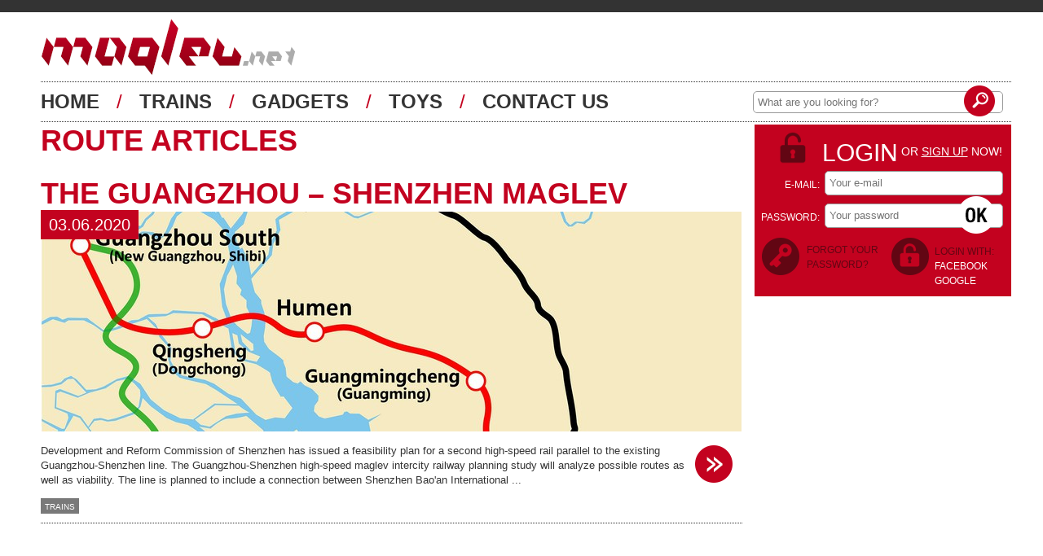

--- FILE ---
content_type: text/html; charset=utf-8
request_url: https://www.maglev.net/tag/route
body_size: 2248
content:
<!doctype html><html lang="en-us"><head><meta charset="utf-8" /><meta name="p:domain_verify" content="ec870a0f098d8a903b9f4eff7befdc6d"/><title>Route Articles</title><link rel="alternate" href="/feed" type="application/atom+xml" title="Maglev NET Feed" /><link rel="stylesheet" href="/static/assets/css/fbebf9dc5c14.css" type="text/css" /><script type="text/javascript" src="/static/assets/js/c5c34be63237.js"></script><script> (function(i,s,o,g,r,a,m){i['GoogleAnalyticsObject']=r;i[r]=i[r]||function(){ (i[r].q=i[r].q||[]).push(arguments)},i[r].l=1*new Date();a=s.createElement(o), m=s.getElementsByTagName(o)[0];a.async=1;a.src=g;m.parentNode.insertBefore(a,m) })(window,document,'script','//www.google-analytics.com/analytics.js','ga'); ga('create', 'UA-5444532-13', 'auto'); ga('send', 'pageview'); </script><!-- Begin Cookie Consent plugin by Silktide - //silktide.com/cookieconsent --><script type="text/javascript">
    window.cookieconsent_options = {"message":"This website uses cookies to ensure you get the best experience on our website","dismiss":"Got it!","learnMore":"More info","link":"//www.maglev.net/privacy-policy.html","theme":"dark-bottom"};
</script><script type="text/javascript" src="//s3.amazonaws.com/cc.silktide.com/cookieconsent.latest.min.js"></script><!-- End Cookie Consent plugin --></head><body class=""><div class="top_bar"></div><div class="page"><header><h1>Maglev NET - Maglev Trains & Magnetic Levitation</h1><a href="/" class="logo"><img src="/static/images/logo.1e05be9106cb.png" /></a><div class="social-buttons"><div class="facebook"><div id="fb-root"></div><div class="fb-like" data-href="https://www.maglev.net"" data-send="false" data-layout="box_count" data-width="55" data-show-faces="false"></div></div><div class="googleplus"><div class="g-plusone" data-size="tall" data-href="https://www.maglev.net"></div></div><div class="stumbleupon"><su:badge layout="5" location="https://www.maglev.net"></su:badge></div></div><div class="menu"><a href="/">home</a><span> / </span><a href="/trains-articles">trains</a><span> / </span><a href="/gadgets-articles">gadgets</a><span> / </span><a href="/toys-articles">toys</a><span> / </span><a href="/contact">contact us</a></div><div class="search"><form method="GET" action="/"><input type="text" placeholder="What are you looking for?" name="q" title="What are you looking for?" /><input type="submit" class="btn icons-btn_search" value="" /></form></div></header><div class="content"><div class="main"><h2>Route Articles</h2><article><h2><a href="/guangzhou-shenzhen-maglev">The Guangzhou – Shenzhen Maglev</a></h2><div class="header"><a href="/guangzhou-shenzhen-maglev"><img src="/media/articles/df/beae95-cefc-460b-b795-80009e4c466f-article.jpeg?=hbca1db56571249c34d7e4eaf0dc8a8ea }}" width="860" height="270" alt="The Guangzhou – Shenzhen Maglev"/><div class="meta"><div class="date">03.06.2020</div></div></a></div><div class="text"><p>Development and Reform Commission of Shenzhen has issued a feasibility plan for a second high-speed rail parallel to the existing Guangzhou-Shenzhen line. The Guangzhou-Shenzhen high-speed maglev intercity railway planning study will analyze possible routes as well as viability. The line is planned to include a connection between Shenzhen Bao'an International ...</p><a href="/guangzhou-shenzhen-maglev" class="more arrow_right icons-arrow_right"></a></div><div class="tags"><a href="/trains-articles">Trains</a>&nbsp;
                        
                    </div></article></div><div class="sidebar"><div class="login" id="login"><div class="title icons-login_lock"><a href="#"><span>login</span></a> or <a href="/registration" class="underline">sign up</a> now!
                        </div><form class="form" id="login_form" method="post" action=""><input type='hidden' name='csrfmiddlewaretoken' value='NgutH5gC0n0DkGLR7tcljkWcpKJfL8do' /><div class="field"><label>e-mail:</label><input id="id_auth_email" class="input" type="text" maxlength="75" name="auth_email" placeholder="Your e-mail" /></div><div class="field"><label>password:</label><input id="id_auth_password" class="input" type="password" name="auth_password" placeholder="Your password" /></div><input type="submit" class="btn icons-btn_login" value="" title="login" /><input type="hidden" name="page_login_form" value="" /></form><div class="forgot icons-login_forgot"><a href="/password-reset">forgot your password?</a></div><div class="social">
                            login with:<br /><a href="/login/facebook/?next=/tag/route">facebook<a/><br /><a href="/login/google-oauth2/?next=/tag/route">google</a></div></div><div class="ads"><script async src="//pagead2.googlesyndication.com/pagead/js/adsbygoogle.js"></script><!-- Maglev Skyscraper --><ins class="adsbygoogle"
     style="display:inline-block;width:300px;height:600px"
     data-ad-client="ca-pub-7437425663714751"
     data-ad-slot="8462083576"></ins><script>
(adsbygoogle = window.adsbygoogle || []).push({});
</script></div></div></div></div><footer><div class="footer_holder"><div class="links"><a href="/archive">Archive</a>&nbsp;&nbsp;|&nbsp;&nbsp;
                <a href="/about.html">About Maglev</a>&nbsp;&nbsp;|&nbsp;&nbsp;
                <a href="/terms-of-services.html">Terms</a>&nbsp;&nbsp;|&nbsp;&nbsp;
                <a href="/privacy-policy.html">Privacy Policy</a>&nbsp;&nbsp;|&nbsp;&nbsp;
                <a href="/contact">Contact Us</a><br /><a href="/">@maglev.net</a><a href="/feed" class="rss"></a></div><div class="logo"><a href="/"><img src="/static/images/logo_footer.208572fa329b.png" /></a></div></div></footer><ul id="messages"></ul></body></html>



--- FILE ---
content_type: text/html; charset=utf-8
request_url: https://accounts.google.com/o/oauth2/postmessageRelay?parent=https%3A%2F%2Fwww.maglev.net&jsh=m%3B%2F_%2Fscs%2Fabc-static%2F_%2Fjs%2Fk%3Dgapi.lb.en.OE6tiwO4KJo.O%2Fd%3D1%2Frs%3DAHpOoo_Itz6IAL6GO-n8kgAepm47TBsg1Q%2Fm%3D__features__
body_size: 161
content:
<!DOCTYPE html><html><head><title></title><meta http-equiv="content-type" content="text/html; charset=utf-8"><meta http-equiv="X-UA-Compatible" content="IE=edge"><meta name="viewport" content="width=device-width, initial-scale=1, minimum-scale=1, maximum-scale=1, user-scalable=0"><script src='https://ssl.gstatic.com/accounts/o/2580342461-postmessagerelay.js' nonce="yXT8TDllEPEkDsQRIkndrA"></script></head><body><script type="text/javascript" src="https://apis.google.com/js/rpc:shindig_random.js?onload=init" nonce="yXT8TDllEPEkDsQRIkndrA"></script></body></html>

--- FILE ---
content_type: text/html; charset=utf-8
request_url: https://www.google.com/recaptcha/api2/aframe
body_size: 266
content:
<!DOCTYPE HTML><html><head><meta http-equiv="content-type" content="text/html; charset=UTF-8"></head><body><script nonce="fSMeniax7yZJ0mx1_B_bTg">/** Anti-fraud and anti-abuse applications only. See google.com/recaptcha */ try{var clients={'sodar':'https://pagead2.googlesyndication.com/pagead/sodar?'};window.addEventListener("message",function(a){try{if(a.source===window.parent){var b=JSON.parse(a.data);var c=clients[b['id']];if(c){var d=document.createElement('img');d.src=c+b['params']+'&rc='+(localStorage.getItem("rc::a")?sessionStorage.getItem("rc::b"):"");window.document.body.appendChild(d);sessionStorage.setItem("rc::e",parseInt(sessionStorage.getItem("rc::e")||0)+1);localStorage.setItem("rc::h",'1768624450753');}}}catch(b){}});window.parent.postMessage("_grecaptcha_ready", "*");}catch(b){}</script></body></html>